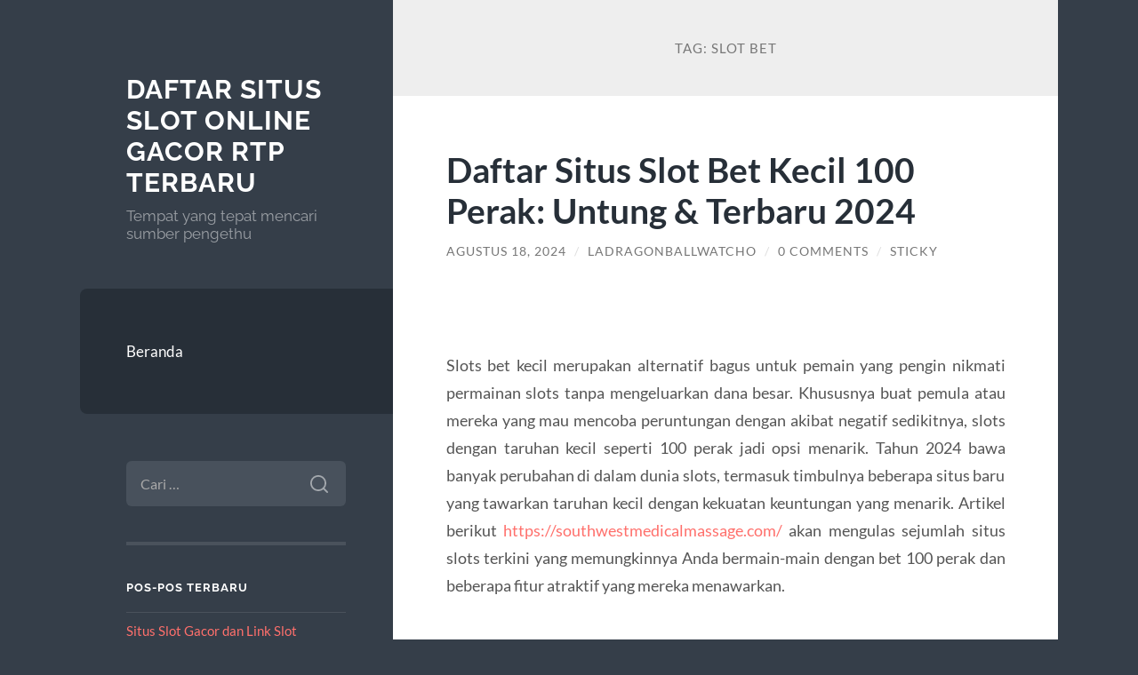

--- FILE ---
content_type: text/html; charset=UTF-8
request_url: https://dragonballwatchonline.com/tag/slot-bet/
body_size: 14850
content:
<!DOCTYPE html>

<html lang="id">

	<head>

		<meta charset="UTF-8">
		<meta name="viewport" content="width=device-width, initial-scale=1.0" >

		<link rel="profile" href="https://gmpg.org/xfn/11">

		<meta name='robots' content='index, follow, max-image-preview:large, max-snippet:-1, max-video-preview:-1' />

	<!-- This site is optimized with the Yoast SEO plugin v26.7 - https://yoast.com/wordpress/plugins/seo/ -->
	<title>slot bet Arsip - Daftar Situs Slot Online Gacor RTP Terbaru</title>
	<link rel="canonical" href="https://dragonballwatchonline.com/tag/slot-bet/" />
	<meta property="og:locale" content="id_ID" />
	<meta property="og:type" content="article" />
	<meta property="og:title" content="slot bet Arsip - Daftar Situs Slot Online Gacor RTP Terbaru" />
	<meta property="og:url" content="https://dragonballwatchonline.com/tag/slot-bet/" />
	<meta property="og:site_name" content="Daftar Situs Slot Online Gacor RTP Terbaru" />
	<meta name="twitter:card" content="summary_large_image" />
	<script type="application/ld+json" class="yoast-schema-graph">{"@context":"https://schema.org","@graph":[{"@type":"CollectionPage","@id":"https://dragonballwatchonline.com/tag/slot-bet/","url":"https://dragonballwatchonline.com/tag/slot-bet/","name":"slot bet Arsip - Daftar Situs Slot Online Gacor RTP Terbaru","isPartOf":{"@id":"https://dragonballwatchonline.com/#website"},"breadcrumb":{"@id":"https://dragonballwatchonline.com/tag/slot-bet/#breadcrumb"},"inLanguage":"id"},{"@type":"BreadcrumbList","@id":"https://dragonballwatchonline.com/tag/slot-bet/#breadcrumb","itemListElement":[{"@type":"ListItem","position":1,"name":"Beranda","item":"https://dragonballwatchonline.com/"},{"@type":"ListItem","position":2,"name":"slot bet"}]},{"@type":"WebSite","@id":"https://dragonballwatchonline.com/#website","url":"https://dragonballwatchonline.com/","name":"Daftar Situs Slot Online Gacor RTP Terbaru","description":"Tempat yang tepat mencari sumber pengethu","potentialAction":[{"@type":"SearchAction","target":{"@type":"EntryPoint","urlTemplate":"https://dragonballwatchonline.com/?s={search_term_string}"},"query-input":{"@type":"PropertyValueSpecification","valueRequired":true,"valueName":"search_term_string"}}],"inLanguage":"id"}]}</script>
	<!-- / Yoast SEO plugin. -->


<link rel="alternate" type="application/rss+xml" title="Daftar Situs Slot Online Gacor RTP Terbaru &raquo; Feed" href="https://dragonballwatchonline.com/feed/" />
<link rel="alternate" type="application/rss+xml" title="Daftar Situs Slot Online Gacor RTP Terbaru &raquo; Umpan Komentar" href="https://dragonballwatchonline.com/comments/feed/" />
<link rel="alternate" type="application/rss+xml" title="Daftar Situs Slot Online Gacor RTP Terbaru &raquo; slot bet Umpan Tag" href="https://dragonballwatchonline.com/tag/slot-bet/feed/" />
<style id='wp-img-auto-sizes-contain-inline-css' type='text/css'>
img:is([sizes=auto i],[sizes^="auto," i]){contain-intrinsic-size:3000px 1500px}
/*# sourceURL=wp-img-auto-sizes-contain-inline-css */
</style>
<style id='wp-emoji-styles-inline-css' type='text/css'>

	img.wp-smiley, img.emoji {
		display: inline !important;
		border: none !important;
		box-shadow: none !important;
		height: 1em !important;
		width: 1em !important;
		margin: 0 0.07em !important;
		vertical-align: -0.1em !important;
		background: none !important;
		padding: 0 !important;
	}
/*# sourceURL=wp-emoji-styles-inline-css */
</style>
<style id='wp-block-library-inline-css' type='text/css'>
:root{--wp-block-synced-color:#7a00df;--wp-block-synced-color--rgb:122,0,223;--wp-bound-block-color:var(--wp-block-synced-color);--wp-editor-canvas-background:#ddd;--wp-admin-theme-color:#007cba;--wp-admin-theme-color--rgb:0,124,186;--wp-admin-theme-color-darker-10:#006ba1;--wp-admin-theme-color-darker-10--rgb:0,107,160.5;--wp-admin-theme-color-darker-20:#005a87;--wp-admin-theme-color-darker-20--rgb:0,90,135;--wp-admin-border-width-focus:2px}@media (min-resolution:192dpi){:root{--wp-admin-border-width-focus:1.5px}}.wp-element-button{cursor:pointer}:root .has-very-light-gray-background-color{background-color:#eee}:root .has-very-dark-gray-background-color{background-color:#313131}:root .has-very-light-gray-color{color:#eee}:root .has-very-dark-gray-color{color:#313131}:root .has-vivid-green-cyan-to-vivid-cyan-blue-gradient-background{background:linear-gradient(135deg,#00d084,#0693e3)}:root .has-purple-crush-gradient-background{background:linear-gradient(135deg,#34e2e4,#4721fb 50%,#ab1dfe)}:root .has-hazy-dawn-gradient-background{background:linear-gradient(135deg,#faaca8,#dad0ec)}:root .has-subdued-olive-gradient-background{background:linear-gradient(135deg,#fafae1,#67a671)}:root .has-atomic-cream-gradient-background{background:linear-gradient(135deg,#fdd79a,#004a59)}:root .has-nightshade-gradient-background{background:linear-gradient(135deg,#330968,#31cdcf)}:root .has-midnight-gradient-background{background:linear-gradient(135deg,#020381,#2874fc)}:root{--wp--preset--font-size--normal:16px;--wp--preset--font-size--huge:42px}.has-regular-font-size{font-size:1em}.has-larger-font-size{font-size:2.625em}.has-normal-font-size{font-size:var(--wp--preset--font-size--normal)}.has-huge-font-size{font-size:var(--wp--preset--font-size--huge)}.has-text-align-center{text-align:center}.has-text-align-left{text-align:left}.has-text-align-right{text-align:right}.has-fit-text{white-space:nowrap!important}#end-resizable-editor-section{display:none}.aligncenter{clear:both}.items-justified-left{justify-content:flex-start}.items-justified-center{justify-content:center}.items-justified-right{justify-content:flex-end}.items-justified-space-between{justify-content:space-between}.screen-reader-text{border:0;clip-path:inset(50%);height:1px;margin:-1px;overflow:hidden;padding:0;position:absolute;width:1px;word-wrap:normal!important}.screen-reader-text:focus{background-color:#ddd;clip-path:none;color:#444;display:block;font-size:1em;height:auto;left:5px;line-height:normal;padding:15px 23px 14px;text-decoration:none;top:5px;width:auto;z-index:100000}html :where(.has-border-color){border-style:solid}html :where([style*=border-top-color]){border-top-style:solid}html :where([style*=border-right-color]){border-right-style:solid}html :where([style*=border-bottom-color]){border-bottom-style:solid}html :where([style*=border-left-color]){border-left-style:solid}html :where([style*=border-width]){border-style:solid}html :where([style*=border-top-width]){border-top-style:solid}html :where([style*=border-right-width]){border-right-style:solid}html :where([style*=border-bottom-width]){border-bottom-style:solid}html :where([style*=border-left-width]){border-left-style:solid}html :where(img[class*=wp-image-]){height:auto;max-width:100%}:where(figure){margin:0 0 1em}html :where(.is-position-sticky){--wp-admin--admin-bar--position-offset:var(--wp-admin--admin-bar--height,0px)}@media screen and (max-width:600px){html :where(.is-position-sticky){--wp-admin--admin-bar--position-offset:0px}}

/*# sourceURL=wp-block-library-inline-css */
</style><style id='global-styles-inline-css' type='text/css'>
:root{--wp--preset--aspect-ratio--square: 1;--wp--preset--aspect-ratio--4-3: 4/3;--wp--preset--aspect-ratio--3-4: 3/4;--wp--preset--aspect-ratio--3-2: 3/2;--wp--preset--aspect-ratio--2-3: 2/3;--wp--preset--aspect-ratio--16-9: 16/9;--wp--preset--aspect-ratio--9-16: 9/16;--wp--preset--color--black: #272F38;--wp--preset--color--cyan-bluish-gray: #abb8c3;--wp--preset--color--white: #fff;--wp--preset--color--pale-pink: #f78da7;--wp--preset--color--vivid-red: #cf2e2e;--wp--preset--color--luminous-vivid-orange: #ff6900;--wp--preset--color--luminous-vivid-amber: #fcb900;--wp--preset--color--light-green-cyan: #7bdcb5;--wp--preset--color--vivid-green-cyan: #00d084;--wp--preset--color--pale-cyan-blue: #8ed1fc;--wp--preset--color--vivid-cyan-blue: #0693e3;--wp--preset--color--vivid-purple: #9b51e0;--wp--preset--color--accent: #FF706C;--wp--preset--color--dark-gray: #444;--wp--preset--color--medium-gray: #666;--wp--preset--color--light-gray: #888;--wp--preset--gradient--vivid-cyan-blue-to-vivid-purple: linear-gradient(135deg,rgb(6,147,227) 0%,rgb(155,81,224) 100%);--wp--preset--gradient--light-green-cyan-to-vivid-green-cyan: linear-gradient(135deg,rgb(122,220,180) 0%,rgb(0,208,130) 100%);--wp--preset--gradient--luminous-vivid-amber-to-luminous-vivid-orange: linear-gradient(135deg,rgb(252,185,0) 0%,rgb(255,105,0) 100%);--wp--preset--gradient--luminous-vivid-orange-to-vivid-red: linear-gradient(135deg,rgb(255,105,0) 0%,rgb(207,46,46) 100%);--wp--preset--gradient--very-light-gray-to-cyan-bluish-gray: linear-gradient(135deg,rgb(238,238,238) 0%,rgb(169,184,195) 100%);--wp--preset--gradient--cool-to-warm-spectrum: linear-gradient(135deg,rgb(74,234,220) 0%,rgb(151,120,209) 20%,rgb(207,42,186) 40%,rgb(238,44,130) 60%,rgb(251,105,98) 80%,rgb(254,248,76) 100%);--wp--preset--gradient--blush-light-purple: linear-gradient(135deg,rgb(255,206,236) 0%,rgb(152,150,240) 100%);--wp--preset--gradient--blush-bordeaux: linear-gradient(135deg,rgb(254,205,165) 0%,rgb(254,45,45) 50%,rgb(107,0,62) 100%);--wp--preset--gradient--luminous-dusk: linear-gradient(135deg,rgb(255,203,112) 0%,rgb(199,81,192) 50%,rgb(65,88,208) 100%);--wp--preset--gradient--pale-ocean: linear-gradient(135deg,rgb(255,245,203) 0%,rgb(182,227,212) 50%,rgb(51,167,181) 100%);--wp--preset--gradient--electric-grass: linear-gradient(135deg,rgb(202,248,128) 0%,rgb(113,206,126) 100%);--wp--preset--gradient--midnight: linear-gradient(135deg,rgb(2,3,129) 0%,rgb(40,116,252) 100%);--wp--preset--font-size--small: 16px;--wp--preset--font-size--medium: 20px;--wp--preset--font-size--large: 24px;--wp--preset--font-size--x-large: 42px;--wp--preset--font-size--regular: 18px;--wp--preset--font-size--larger: 32px;--wp--preset--spacing--20: 0.44rem;--wp--preset--spacing--30: 0.67rem;--wp--preset--spacing--40: 1rem;--wp--preset--spacing--50: 1.5rem;--wp--preset--spacing--60: 2.25rem;--wp--preset--spacing--70: 3.38rem;--wp--preset--spacing--80: 5.06rem;--wp--preset--shadow--natural: 6px 6px 9px rgba(0, 0, 0, 0.2);--wp--preset--shadow--deep: 12px 12px 50px rgba(0, 0, 0, 0.4);--wp--preset--shadow--sharp: 6px 6px 0px rgba(0, 0, 0, 0.2);--wp--preset--shadow--outlined: 6px 6px 0px -3px rgb(255, 255, 255), 6px 6px rgb(0, 0, 0);--wp--preset--shadow--crisp: 6px 6px 0px rgb(0, 0, 0);}:where(.is-layout-flex){gap: 0.5em;}:where(.is-layout-grid){gap: 0.5em;}body .is-layout-flex{display: flex;}.is-layout-flex{flex-wrap: wrap;align-items: center;}.is-layout-flex > :is(*, div){margin: 0;}body .is-layout-grid{display: grid;}.is-layout-grid > :is(*, div){margin: 0;}:where(.wp-block-columns.is-layout-flex){gap: 2em;}:where(.wp-block-columns.is-layout-grid){gap: 2em;}:where(.wp-block-post-template.is-layout-flex){gap: 1.25em;}:where(.wp-block-post-template.is-layout-grid){gap: 1.25em;}.has-black-color{color: var(--wp--preset--color--black) !important;}.has-cyan-bluish-gray-color{color: var(--wp--preset--color--cyan-bluish-gray) !important;}.has-white-color{color: var(--wp--preset--color--white) !important;}.has-pale-pink-color{color: var(--wp--preset--color--pale-pink) !important;}.has-vivid-red-color{color: var(--wp--preset--color--vivid-red) !important;}.has-luminous-vivid-orange-color{color: var(--wp--preset--color--luminous-vivid-orange) !important;}.has-luminous-vivid-amber-color{color: var(--wp--preset--color--luminous-vivid-amber) !important;}.has-light-green-cyan-color{color: var(--wp--preset--color--light-green-cyan) !important;}.has-vivid-green-cyan-color{color: var(--wp--preset--color--vivid-green-cyan) !important;}.has-pale-cyan-blue-color{color: var(--wp--preset--color--pale-cyan-blue) !important;}.has-vivid-cyan-blue-color{color: var(--wp--preset--color--vivid-cyan-blue) !important;}.has-vivid-purple-color{color: var(--wp--preset--color--vivid-purple) !important;}.has-black-background-color{background-color: var(--wp--preset--color--black) !important;}.has-cyan-bluish-gray-background-color{background-color: var(--wp--preset--color--cyan-bluish-gray) !important;}.has-white-background-color{background-color: var(--wp--preset--color--white) !important;}.has-pale-pink-background-color{background-color: var(--wp--preset--color--pale-pink) !important;}.has-vivid-red-background-color{background-color: var(--wp--preset--color--vivid-red) !important;}.has-luminous-vivid-orange-background-color{background-color: var(--wp--preset--color--luminous-vivid-orange) !important;}.has-luminous-vivid-amber-background-color{background-color: var(--wp--preset--color--luminous-vivid-amber) !important;}.has-light-green-cyan-background-color{background-color: var(--wp--preset--color--light-green-cyan) !important;}.has-vivid-green-cyan-background-color{background-color: var(--wp--preset--color--vivid-green-cyan) !important;}.has-pale-cyan-blue-background-color{background-color: var(--wp--preset--color--pale-cyan-blue) !important;}.has-vivid-cyan-blue-background-color{background-color: var(--wp--preset--color--vivid-cyan-blue) !important;}.has-vivid-purple-background-color{background-color: var(--wp--preset--color--vivid-purple) !important;}.has-black-border-color{border-color: var(--wp--preset--color--black) !important;}.has-cyan-bluish-gray-border-color{border-color: var(--wp--preset--color--cyan-bluish-gray) !important;}.has-white-border-color{border-color: var(--wp--preset--color--white) !important;}.has-pale-pink-border-color{border-color: var(--wp--preset--color--pale-pink) !important;}.has-vivid-red-border-color{border-color: var(--wp--preset--color--vivid-red) !important;}.has-luminous-vivid-orange-border-color{border-color: var(--wp--preset--color--luminous-vivid-orange) !important;}.has-luminous-vivid-amber-border-color{border-color: var(--wp--preset--color--luminous-vivid-amber) !important;}.has-light-green-cyan-border-color{border-color: var(--wp--preset--color--light-green-cyan) !important;}.has-vivid-green-cyan-border-color{border-color: var(--wp--preset--color--vivid-green-cyan) !important;}.has-pale-cyan-blue-border-color{border-color: var(--wp--preset--color--pale-cyan-blue) !important;}.has-vivid-cyan-blue-border-color{border-color: var(--wp--preset--color--vivid-cyan-blue) !important;}.has-vivid-purple-border-color{border-color: var(--wp--preset--color--vivid-purple) !important;}.has-vivid-cyan-blue-to-vivid-purple-gradient-background{background: var(--wp--preset--gradient--vivid-cyan-blue-to-vivid-purple) !important;}.has-light-green-cyan-to-vivid-green-cyan-gradient-background{background: var(--wp--preset--gradient--light-green-cyan-to-vivid-green-cyan) !important;}.has-luminous-vivid-amber-to-luminous-vivid-orange-gradient-background{background: var(--wp--preset--gradient--luminous-vivid-amber-to-luminous-vivid-orange) !important;}.has-luminous-vivid-orange-to-vivid-red-gradient-background{background: var(--wp--preset--gradient--luminous-vivid-orange-to-vivid-red) !important;}.has-very-light-gray-to-cyan-bluish-gray-gradient-background{background: var(--wp--preset--gradient--very-light-gray-to-cyan-bluish-gray) !important;}.has-cool-to-warm-spectrum-gradient-background{background: var(--wp--preset--gradient--cool-to-warm-spectrum) !important;}.has-blush-light-purple-gradient-background{background: var(--wp--preset--gradient--blush-light-purple) !important;}.has-blush-bordeaux-gradient-background{background: var(--wp--preset--gradient--blush-bordeaux) !important;}.has-luminous-dusk-gradient-background{background: var(--wp--preset--gradient--luminous-dusk) !important;}.has-pale-ocean-gradient-background{background: var(--wp--preset--gradient--pale-ocean) !important;}.has-electric-grass-gradient-background{background: var(--wp--preset--gradient--electric-grass) !important;}.has-midnight-gradient-background{background: var(--wp--preset--gradient--midnight) !important;}.has-small-font-size{font-size: var(--wp--preset--font-size--small) !important;}.has-medium-font-size{font-size: var(--wp--preset--font-size--medium) !important;}.has-large-font-size{font-size: var(--wp--preset--font-size--large) !important;}.has-x-large-font-size{font-size: var(--wp--preset--font-size--x-large) !important;}
/*# sourceURL=global-styles-inline-css */
</style>

<style id='classic-theme-styles-inline-css' type='text/css'>
/*! This file is auto-generated */
.wp-block-button__link{color:#fff;background-color:#32373c;border-radius:9999px;box-shadow:none;text-decoration:none;padding:calc(.667em + 2px) calc(1.333em + 2px);font-size:1.125em}.wp-block-file__button{background:#32373c;color:#fff;text-decoration:none}
/*# sourceURL=/wp-includes/css/classic-themes.min.css */
</style>
<link rel='stylesheet' id='wilson_fonts-css' href='https://dragonballwatchonline.com/wp-content/themes/wilson/assets/css/fonts.css?ver=6.9' type='text/css' media='all' />
<link rel='stylesheet' id='wilson_style-css' href='https://dragonballwatchonline.com/wp-content/themes/wilson/style.css?ver=2.1.3' type='text/css' media='all' />
<script type="text/javascript" src="https://dragonballwatchonline.com/wp-includes/js/jquery/jquery.min.js?ver=3.7.1" id="jquery-core-js"></script>
<script type="text/javascript" src="https://dragonballwatchonline.com/wp-includes/js/jquery/jquery-migrate.min.js?ver=3.4.1" id="jquery-migrate-js"></script>
<script type="text/javascript" src="https://dragonballwatchonline.com/wp-content/themes/wilson/assets/js/global.js?ver=2.1.3" id="wilson_global-js"></script>
<link rel="https://api.w.org/" href="https://dragonballwatchonline.com/wp-json/" /><link rel="alternate" title="JSON" type="application/json" href="https://dragonballwatchonline.com/wp-json/wp/v2/tags/406" /><link rel="EditURI" type="application/rsd+xml" title="RSD" href="https://dragonballwatchonline.com/xmlrpc.php?rsd" />
<meta name="generator" content="WordPress 6.9" />
<style type="text/css">.recentcomments a{display:inline !important;padding:0 !important;margin:0 !important;}</style><!-- There is no amphtml version available for this URL. --><link rel="icon" href="https://dragonballwatchonline.com/wp-content/uploads/2020/09/icon-150x150.jpg" sizes="32x32" />
<link rel="icon" href="https://dragonballwatchonline.com/wp-content/uploads/2020/09/icon.jpg" sizes="192x192" />
<link rel="apple-touch-icon" href="https://dragonballwatchonline.com/wp-content/uploads/2020/09/icon.jpg" />
<meta name="msapplication-TileImage" content="https://dragonballwatchonline.com/wp-content/uploads/2020/09/icon.jpg" />

	</head>
	
	<body class="archive tag tag-slot-bet tag-406 wp-theme-wilson">

		
		<a class="skip-link button" href="#site-content">Skip to the content</a>
	
		<div class="wrapper">
	
			<header class="sidebar" id="site-header">
							
				<div class="blog-header">

									
						<div class="blog-info">
						
															<div class="blog-title">
									<a href="https://dragonballwatchonline.com" rel="home">Daftar Situs Slot Online Gacor RTP Terbaru</a>
								</div>
														
															<p class="blog-description">Tempat yang tepat mencari sumber pengethu</p>
													
						</div><!-- .blog-info -->
						
					
				</div><!-- .blog-header -->
				
				<div class="nav-toggle toggle">
				
					<p>
						<span class="show">Show menu</span>
						<span class="hide">Hide menu</span>
					</p>
				
					<div class="bars">
							
						<div class="bar"></div>
						<div class="bar"></div>
						<div class="bar"></div>
						
						<div class="clear"></div>
						
					</div><!-- .bars -->
				
				</div><!-- .nav-toggle -->
				
				<div class="blog-menu">
			
					<ul class="navigation">
					
						<li id="menu-item-25" class="menu-item menu-item-type-custom menu-item-object-custom menu-item-home menu-item-25"><a href="https://dragonballwatchonline.com">Beranda</a></li>
												
					</ul><!-- .navigation -->
				</div><!-- .blog-menu -->
				
				<div class="mobile-menu">
						 
					<ul class="navigation">
					
						<li class="menu-item menu-item-type-custom menu-item-object-custom menu-item-home menu-item-25"><a href="https://dragonballwatchonline.com">Beranda</a></li>
						
					</ul>
					 
				</div><!-- .mobile-menu -->
				
				
					<div class="widgets" role="complementary">
					
						<div id="search-3" class="widget widget_search"><div class="widget-content"><form role="search" method="get" class="search-form" action="https://dragonballwatchonline.com/">
				<label>
					<span class="screen-reader-text">Cari untuk:</span>
					<input type="search" class="search-field" placeholder="Cari &hellip;" value="" name="s" />
				</label>
				<input type="submit" class="search-submit" value="Cari" />
			</form></div></div>
		<div id="recent-posts-3" class="widget widget_recent_entries"><div class="widget-content">
		<h3 class="widget-title">Pos-pos Terbaru</h3>
		<ul>
											<li>
					<a href="https://dragonballwatchonline.com/situs-slot-gacor-dan-link-slot-terpercaya-jadi-andalan-pemain-mencari-kemenangan/">Situs Slot Gacor dan Link Slot Terpercaya Jadi Andalan Pemain Mencari Kemenangan</a>
									</li>
											<li>
					<a href="https://dragonballwatchonline.com/cara-mudah-daftar-akun-airbet88-dan-mulai-menang-setiap-hari/">Cara Mudah Daftar Akun Airbet88 dan Mulai Menang Setiap Hari</a>
									</li>
											<li>
					<a href="https://dragonballwatchonline.com/situs-slot-bonus-terpercaya-ciri-ciri-keunggulan-dan-cara-memilih-yang-aman/">Situs Slot Bonus Terpercaya: Ciri-Ciri, Keunggulan, dan Cara Memilih yang Aman</a>
									</li>
											<li>
					<a href="https://dragonballwatchonline.com/metode-trigger-pulse-detak-pola-mesin-yang-menandakan-momentum-akan-meledak/">Metode Trigger Pulse: Detak Pola Mesin yang Menandakan Momentum Akan Meledak</a>
									</li>
											<li>
					<a href="https://dragonballwatchonline.com/mapan99-situs-slot-dengan-event-cashback-besar-tanpa-syarat-ribet/">MAPAN99: Situs Slot Dengan Event Cashback Besar Tanpa Syarat Ribet</a>
									</li>
					</ul>

		</div></div><div id="categories-3" class="widget widget_categories"><div class="widget-content"><h3 class="widget-title">Kategori</h3>
			<ul>
					<li class="cat-item cat-item-33"><a href="https://dragonballwatchonline.com/category/adaptasi/">Adaptasi</a>
</li>
	<li class="cat-item cat-item-22"><a href="https://dragonballwatchonline.com/category/anime/">Anime</a>
</li>
	<li class="cat-item cat-item-606"><a href="https://dragonballwatchonline.com/category/bonus-new-member/">Bonus New Member</a>
</li>
	<li class="cat-item cat-item-639"><a href="https://dragonballwatchonline.com/category/gates-of-olympus/">Gates Of Olympus</a>
</li>
	<li class="cat-item cat-item-10"><a href="https://dragonballwatchonline.com/category/informasi-terbaru/">Informasi Terbaru</a>
</li>
	<li class="cat-item cat-item-65"><a href="https://dragonballwatchonline.com/category/manga/">manga</a>
</li>
	<li class="cat-item cat-item-20"><a href="https://dragonballwatchonline.com/category/naruto/">Naruto</a>
</li>
	<li class="cat-item cat-item-316"><a href="https://dragonballwatchonline.com/category/sbobet/">sbobet</a>
</li>
	<li class="cat-item cat-item-319"><a href="https://dragonballwatchonline.com/category/slot/">slot</a>
</li>
	<li class="cat-item cat-item-672"><a href="https://dragonballwatchonline.com/category/slot-bet-100/">slot bet 100</a>
</li>
	<li class="cat-item cat-item-681"><a href="https://dragonballwatchonline.com/category/slot-gacor/">slot gacor</a>
</li>
	<li class="cat-item cat-item-769"><a href="https://dragonballwatchonline.com/category/slot-gacor-premium/">slot gacor premium</a>
</li>
	<li class="cat-item cat-item-297"><a href="https://dragonballwatchonline.com/category/slot-nexus/">slot nexus</a>
</li>
	<li class="cat-item cat-item-274"><a href="https://dragonballwatchonline.com/category/slot-online/">slot online</a>
</li>
	<li class="cat-item cat-item-701"><a href="https://dragonballwatchonline.com/category/slot777/">slot777</a>
</li>
	<li class="cat-item cat-item-279"><a href="https://dragonballwatchonline.com/category/slot88/">slot88</a>
</li>
	<li class="cat-item cat-item-675"><a href="https://dragonballwatchonline.com/category/starlight-princess/">starlight princess</a>
</li>
	<li class="cat-item cat-item-1"><a href="https://dragonballwatchonline.com/category/uncategorized/">Uncategorized</a>
</li>
			</ul>

			</div></div><div id="archives-3" class="widget widget_archive"><div class="widget-content"><h3 class="widget-title">Arsip</h3>
			<ul>
					<li><a href='https://dragonballwatchonline.com/2025/12/'>Desember 2025</a></li>
	<li><a href='https://dragonballwatchonline.com/2025/11/'>November 2025</a></li>
	<li><a href='https://dragonballwatchonline.com/2025/10/'>Oktober 2025</a></li>
	<li><a href='https://dragonballwatchonline.com/2025/08/'>Agustus 2025</a></li>
	<li><a href='https://dragonballwatchonline.com/2025/04/'>April 2025</a></li>
	<li><a href='https://dragonballwatchonline.com/2025/03/'>Maret 2025</a></li>
	<li><a href='https://dragonballwatchonline.com/2025/02/'>Februari 2025</a></li>
	<li><a href='https://dragonballwatchonline.com/2025/01/'>Januari 2025</a></li>
	<li><a href='https://dragonballwatchonline.com/2024/10/'>Oktober 2024</a></li>
	<li><a href='https://dragonballwatchonline.com/2024/09/'>September 2024</a></li>
	<li><a href='https://dragonballwatchonline.com/2024/08/'>Agustus 2024</a></li>
	<li><a href='https://dragonballwatchonline.com/2024/07/'>Juli 2024</a></li>
	<li><a href='https://dragonballwatchonline.com/2024/06/'>Juni 2024</a></li>
	<li><a href='https://dragonballwatchonline.com/2024/05/'>Mei 2024</a></li>
	<li><a href='https://dragonballwatchonline.com/2024/04/'>April 2024</a></li>
	<li><a href='https://dragonballwatchonline.com/2024/03/'>Maret 2024</a></li>
	<li><a href='https://dragonballwatchonline.com/2024/02/'>Februari 2024</a></li>
	<li><a href='https://dragonballwatchonline.com/2024/01/'>Januari 2024</a></li>
	<li><a href='https://dragonballwatchonline.com/2023/12/'>Desember 2023</a></li>
	<li><a href='https://dragonballwatchonline.com/2023/11/'>November 2023</a></li>
	<li><a href='https://dragonballwatchonline.com/2023/10/'>Oktober 2023</a></li>
	<li><a href='https://dragonballwatchonline.com/2023/09/'>September 2023</a></li>
	<li><a href='https://dragonballwatchonline.com/2023/08/'>Agustus 2023</a></li>
	<li><a href='https://dragonballwatchonline.com/2023/07/'>Juli 2023</a></li>
	<li><a href='https://dragonballwatchonline.com/2023/06/'>Juni 2023</a></li>
	<li><a href='https://dragonballwatchonline.com/2023/05/'>Mei 2023</a></li>
	<li><a href='https://dragonballwatchonline.com/2023/04/'>April 2023</a></li>
	<li><a href='https://dragonballwatchonline.com/2023/03/'>Maret 2023</a></li>
	<li><a href='https://dragonballwatchonline.com/2023/02/'>Februari 2023</a></li>
	<li><a href='https://dragonballwatchonline.com/2023/01/'>Januari 2023</a></li>
	<li><a href='https://dragonballwatchonline.com/2022/12/'>Desember 2022</a></li>
	<li><a href='https://dragonballwatchonline.com/2022/11/'>November 2022</a></li>
	<li><a href='https://dragonballwatchonline.com/2022/04/'>April 2022</a></li>
	<li><a href='https://dragonballwatchonline.com/2022/03/'>Maret 2022</a></li>
	<li><a href='https://dragonballwatchonline.com/2022/02/'>Februari 2022</a></li>
	<li><a href='https://dragonballwatchonline.com/2021/11/'>November 2021</a></li>
	<li><a href='https://dragonballwatchonline.com/2021/07/'>Juli 2021</a></li>
	<li><a href='https://dragonballwatchonline.com/2021/04/'>April 2021</a></li>
	<li><a href='https://dragonballwatchonline.com/2020/12/'>Desember 2020</a></li>
	<li><a href='https://dragonballwatchonline.com/2020/08/'>Agustus 2020</a></li>
	<li><a href='https://dragonballwatchonline.com/2020/06/'>Juni 2020</a></li>
			</ul>

			</div></div><div id="tag_cloud-2" class="widget widget_tag_cloud"><div class="widget-content"><h3 class="widget-title">Tag</h3><div class="tagcloud"><a href="https://dragonballwatchonline.com/tag/bonus-new-member/" class="tag-cloud-link tag-link-76 tag-link-position-1" style="font-size: 13.734939759036pt;" aria-label="bonus new member (21 item)">bonus new member</a>
<a href="https://dragonballwatchonline.com/tag/bonus-new-member-100/" class="tag-cloud-link tag-link-116 tag-link-position-2" style="font-size: 9.855421686747pt;" aria-label="bonus new member 100 (12 item)">bonus new member 100</a>
<a href="https://dragonballwatchonline.com/tag/daftar-gadunslot/" class="tag-cloud-link tag-link-306 tag-link-position-3" style="font-size: 9.3493975903614pt;" aria-label="Daftar GADUNSLOT (11 item)">Daftar GADUNSLOT</a>
<a href="https://dragonballwatchonline.com/tag/gadun-slot/" class="tag-cloud-link tag-link-305 tag-link-position-4" style="font-size: 9.855421686747pt;" aria-label="GADUN SLOT (12 item)">GADUN SLOT</a>
<a href="https://dragonballwatchonline.com/tag/gadunslot/" class="tag-cloud-link tag-link-304 tag-link-position-5" style="font-size: 9.3493975903614pt;" aria-label="GADUNSLOT (11 item)">GADUNSLOT</a>
<a href="https://dragonballwatchonline.com/tag/gates-of-olympus/" class="tag-cloud-link tag-link-284 tag-link-position-6" style="font-size: 8pt;" aria-label="gates of olympus (9 item)">gates of olympus</a>
<a href="https://dragonballwatchonline.com/tag/joker123/" class="tag-cloud-link tag-link-197 tag-link-position-7" style="font-size: 8.6746987951807pt;" aria-label="joker123 (10 item)">joker123</a>
<a href="https://dragonballwatchonline.com/tag/judi-bola/" class="tag-cloud-link tag-link-222 tag-link-position-8" style="font-size: 11.036144578313pt;" aria-label="judi bola (14 item)">judi bola</a>
<a href="https://dragonballwatchonline.com/tag/judi-online/" class="tag-cloud-link tag-link-149 tag-link-position-9" style="font-size: 11.036144578313pt;" aria-label="judi online (14 item)">judi online</a>
<a href="https://dragonballwatchonline.com/tag/link-slot-gacor/" class="tag-cloud-link tag-link-85 tag-link-position-10" style="font-size: 8.6746987951807pt;" aria-label="Link slot gacor (10 item)">Link slot gacor</a>
<a href="https://dragonballwatchonline.com/tag/mahjong-slot/" class="tag-cloud-link tag-link-257 tag-link-position-11" style="font-size: 10.530120481928pt;" aria-label="mahjong slot (13 item)">mahjong slot</a>
<a href="https://dragonballwatchonline.com/tag/mahjong-ways/" class="tag-cloud-link tag-link-346 tag-link-position-12" style="font-size: 9.855421686747pt;" aria-label="mahjong ways (12 item)">mahjong ways</a>
<a href="https://dragonballwatchonline.com/tag/mahjong-ways-2/" class="tag-cloud-link tag-link-354 tag-link-position-13" style="font-size: 9.855421686747pt;" aria-label="mahjong ways 2 (12 item)">mahjong ways 2</a>
<a href="https://dragonballwatchonline.com/tag/olympus-1000/" class="tag-cloud-link tag-link-509 tag-link-position-14" style="font-size: 9.855421686747pt;" aria-label="olympus 1000 (12 item)">olympus 1000</a>
<a href="https://dragonballwatchonline.com/tag/olympus1000/" class="tag-cloud-link tag-link-505 tag-link-position-15" style="font-size: 8pt;" aria-label="olympus1000 (9 item)">olympus1000</a>
<a href="https://dragonballwatchonline.com/tag/pragmatic-play/" class="tag-cloud-link tag-link-162 tag-link-position-16" style="font-size: 8pt;" aria-label="pragmatic play (9 item)">pragmatic play</a>
<a href="https://dragonballwatchonline.com/tag/sbobet/" class="tag-cloud-link tag-link-150 tag-link-position-17" style="font-size: 15.759036144578pt;" aria-label="sbobet (28 item)">sbobet</a>
<a href="https://dragonballwatchonline.com/tag/sbobet88/" class="tag-cloud-link tag-link-146 tag-link-position-18" style="font-size: 12.722891566265pt;" aria-label="sbobet88 (18 item)">sbobet88</a>
<a href="https://dragonballwatchonline.com/tag/server-thailand/" class="tag-cloud-link tag-link-225 tag-link-position-19" style="font-size: 8pt;" aria-label="server thailand (9 item)">server thailand</a>
<a href="https://dragonballwatchonline.com/tag/situs-judi-bola/" class="tag-cloud-link tag-link-221 tag-link-position-20" style="font-size: 10.530120481928pt;" aria-label="situs judi bola (13 item)">situs judi bola</a>
<a href="https://dragonballwatchonline.com/tag/situs-slot/" class="tag-cloud-link tag-link-203 tag-link-position-21" style="font-size: 11.373493975904pt;" aria-label="Situs Slot (15 item)">Situs Slot</a>
<a href="https://dragonballwatchonline.com/tag/situs-slot-gacor/" class="tag-cloud-link tag-link-81 tag-link-position-22" style="font-size: 13.734939759036pt;" aria-label="Situs Slot Gacor (21 item)">Situs Slot Gacor</a>
<a href="https://dragonballwatchonline.com/tag/slot/" class="tag-cloud-link tag-link-72 tag-link-position-23" style="font-size: 21.493975903614pt;" aria-label="slot (62 item)">slot</a>
<a href="https://dragonballwatchonline.com/tag/slot777/" class="tag-cloud-link tag-link-210 tag-link-position-24" style="font-size: 11.879518072289pt;" aria-label="slot777 (16 item)">slot777</a>
<a href="https://dragonballwatchonline.com/tag/slot-bet-100/" class="tag-cloud-link tag-link-253 tag-link-position-25" style="font-size: 11.373493975904pt;" aria-label="Slot Bet 100 (15 item)">Slot Bet 100</a>
<a href="https://dragonballwatchonline.com/tag/slot-bet-kecil/" class="tag-cloud-link tag-link-301 tag-link-position-26" style="font-size: 11.036144578313pt;" aria-label="slot bet kecil (14 item)">slot bet kecil</a>
<a href="https://dragonballwatchonline.com/tag/slot-bonus/" class="tag-cloud-link tag-link-75 tag-link-position-27" style="font-size: 11.373493975904pt;" aria-label="slot bonus (15 item)">slot bonus</a>
<a href="https://dragonballwatchonline.com/tag/slot-bonus-new-member/" class="tag-cloud-link tag-link-70 tag-link-position-28" style="font-size: 9.855421686747pt;" aria-label="slot bonus new member (12 item)">slot bonus new member</a>
<a href="https://dragonballwatchonline.com/tag/slot-deposit-10-ribu/" class="tag-cloud-link tag-link-309 tag-link-position-29" style="font-size: 8pt;" aria-label="slot deposit 10 ribu (9 item)">slot deposit 10 ribu</a>
<a href="https://dragonballwatchonline.com/tag/slot-gacor/" class="tag-cloud-link tag-link-73 tag-link-position-30" style="font-size: 22pt;" aria-label="slot gacor (67 item)">slot gacor</a>
<a href="https://dragonballwatchonline.com/tag/slot-gacor-gampang-menang/" class="tag-cloud-link tag-link-82 tag-link-position-31" style="font-size: 13.397590361446pt;" aria-label="Slot Gacor Gampang Menang (20 item)">Slot Gacor Gampang Menang</a>
<a href="https://dragonballwatchonline.com/tag/slot-gacor-hari-ini/" class="tag-cloud-link tag-link-88 tag-link-position-32" style="font-size: 13.734939759036pt;" aria-label="Slot Gacor Hari ini (21 item)">Slot Gacor Hari ini</a>
<a href="https://dragonballwatchonline.com/tag/slot-gacor-maxwin/" class="tag-cloud-link tag-link-78 tag-link-position-33" style="font-size: 9.855421686747pt;" aria-label="slot gacor maxwin (12 item)">slot gacor maxwin</a>
<a href="https://dragonballwatchonline.com/tag/slot-mahjong/" class="tag-cloud-link tag-link-347 tag-link-position-34" style="font-size: 9.855421686747pt;" aria-label="slot mahjong (12 item)">slot mahjong</a>
<a href="https://dragonballwatchonline.com/tag/slot-mahjong-ways/" class="tag-cloud-link tag-link-258 tag-link-position-35" style="font-size: 8pt;" aria-label="slot mahjong ways (9 item)">slot mahjong ways</a>
<a href="https://dragonballwatchonline.com/tag/slot-olympus/" class="tag-cloud-link tag-link-477 tag-link-position-36" style="font-size: 8.6746987951807pt;" aria-label="slot olympus (10 item)">slot olympus</a>
<a href="https://dragonballwatchonline.com/tag/slot-online/" class="tag-cloud-link tag-link-80 tag-link-position-37" style="font-size: 20.313253012048pt;" aria-label="slot online (53 item)">slot online</a>
<a href="https://dragonballwatchonline.com/tag/slot-resmi/" class="tag-cloud-link tag-link-202 tag-link-position-38" style="font-size: 8pt;" aria-label="Slot Resmi (9 item)">Slot Resmi</a>
<a href="https://dragonballwatchonline.com/tag/slot-server-thailand/" class="tag-cloud-link tag-link-224 tag-link-position-39" style="font-size: 10.530120481928pt;" aria-label="slot server thailand (13 item)">slot server thailand</a>
<a href="https://dragonballwatchonline.com/tag/slot-spaceman/" class="tag-cloud-link tag-link-421 tag-link-position-40" style="font-size: 13.397590361446pt;" aria-label="Slot Spaceman (20 item)">Slot Spaceman</a>
<a href="https://dragonballwatchonline.com/tag/slot-terbaru/" class="tag-cloud-link tag-link-79 tag-link-position-41" style="font-size: 9.3493975903614pt;" aria-label="slot terbaru (11 item)">slot terbaru</a>
<a href="https://dragonballwatchonline.com/tag/slot-thailand/" class="tag-cloud-link tag-link-223 tag-link-position-42" style="font-size: 12.385542168675pt;" aria-label="slot thailand (17 item)">slot thailand</a>
<a href="https://dragonballwatchonline.com/tag/spaceman/" class="tag-cloud-link tag-link-418 tag-link-position-43" style="font-size: 14.409638554217pt;" aria-label="Spaceman (23 item)">Spaceman</a>
<a href="https://dragonballwatchonline.com/tag/spaceman-pragmatic/" class="tag-cloud-link tag-link-463 tag-link-position-44" style="font-size: 8.6746987951807pt;" aria-label="spaceman pragmatic (10 item)">spaceman pragmatic</a>
<a href="https://dragonballwatchonline.com/tag/spaceman-slot/" class="tag-cloud-link tag-link-419 tag-link-position-45" style="font-size: 15.253012048193pt;" aria-label="Spaceman Slot (26 item)">Spaceman Slot</a></div>
</div></div><div id="custom_html-2" class="widget_text widget widget_custom_html"><div class="widget_text widget-content"><h3 class="widget-title">Partner Site</h3><div class="textwidget custom-html-widget"><a href="https://sbobet.digital/">Sbobet Indonesia</a><br/></div></div></div><div id="search-2" class="widget widget_search"><div class="widget-content"><form role="search" method="get" class="search-form" action="https://dragonballwatchonline.com/">
				<label>
					<span class="screen-reader-text">Cari untuk:</span>
					<input type="search" class="search-field" placeholder="Cari &hellip;" value="" name="s" />
				</label>
				<input type="submit" class="search-submit" value="Cari" />
			</form></div></div>
		<div id="recent-posts-2" class="widget widget_recent_entries"><div class="widget-content">
		<h3 class="widget-title">Pos-pos Terbaru</h3>
		<ul>
											<li>
					<a href="https://dragonballwatchonline.com/situs-slot-gacor-dan-link-slot-terpercaya-jadi-andalan-pemain-mencari-kemenangan/">Situs Slot Gacor dan Link Slot Terpercaya Jadi Andalan Pemain Mencari Kemenangan</a>
									</li>
											<li>
					<a href="https://dragonballwatchonline.com/cara-mudah-daftar-akun-airbet88-dan-mulai-menang-setiap-hari/">Cara Mudah Daftar Akun Airbet88 dan Mulai Menang Setiap Hari</a>
									</li>
											<li>
					<a href="https://dragonballwatchonline.com/situs-slot-bonus-terpercaya-ciri-ciri-keunggulan-dan-cara-memilih-yang-aman/">Situs Slot Bonus Terpercaya: Ciri-Ciri, Keunggulan, dan Cara Memilih yang Aman</a>
									</li>
											<li>
					<a href="https://dragonballwatchonline.com/metode-trigger-pulse-detak-pola-mesin-yang-menandakan-momentum-akan-meledak/">Metode Trigger Pulse: Detak Pola Mesin yang Menandakan Momentum Akan Meledak</a>
									</li>
											<li>
					<a href="https://dragonballwatchonline.com/mapan99-situs-slot-dengan-event-cashback-besar-tanpa-syarat-ribet/">MAPAN99: Situs Slot Dengan Event Cashback Besar Tanpa Syarat Ribet</a>
									</li>
					</ul>

		</div></div><div id="recent-comments-2" class="widget widget_recent_comments"><div class="widget-content"><h3 class="widget-title">Komentar Terbaru</h3><ul id="recentcomments"></ul></div></div><div id="archives-2" class="widget widget_archive"><div class="widget-content"><h3 class="widget-title">Arsip</h3>
			<ul>
					<li><a href='https://dragonballwatchonline.com/2025/12/'>Desember 2025</a></li>
	<li><a href='https://dragonballwatchonline.com/2025/11/'>November 2025</a></li>
	<li><a href='https://dragonballwatchonline.com/2025/10/'>Oktober 2025</a></li>
	<li><a href='https://dragonballwatchonline.com/2025/08/'>Agustus 2025</a></li>
	<li><a href='https://dragonballwatchonline.com/2025/04/'>April 2025</a></li>
	<li><a href='https://dragonballwatchonline.com/2025/03/'>Maret 2025</a></li>
	<li><a href='https://dragonballwatchonline.com/2025/02/'>Februari 2025</a></li>
	<li><a href='https://dragonballwatchonline.com/2025/01/'>Januari 2025</a></li>
	<li><a href='https://dragonballwatchonline.com/2024/10/'>Oktober 2024</a></li>
	<li><a href='https://dragonballwatchonline.com/2024/09/'>September 2024</a></li>
	<li><a href='https://dragonballwatchonline.com/2024/08/'>Agustus 2024</a></li>
	<li><a href='https://dragonballwatchonline.com/2024/07/'>Juli 2024</a></li>
	<li><a href='https://dragonballwatchonline.com/2024/06/'>Juni 2024</a></li>
	<li><a href='https://dragonballwatchonline.com/2024/05/'>Mei 2024</a></li>
	<li><a href='https://dragonballwatchonline.com/2024/04/'>April 2024</a></li>
	<li><a href='https://dragonballwatchonline.com/2024/03/'>Maret 2024</a></li>
	<li><a href='https://dragonballwatchonline.com/2024/02/'>Februari 2024</a></li>
	<li><a href='https://dragonballwatchonline.com/2024/01/'>Januari 2024</a></li>
	<li><a href='https://dragonballwatchonline.com/2023/12/'>Desember 2023</a></li>
	<li><a href='https://dragonballwatchonline.com/2023/11/'>November 2023</a></li>
	<li><a href='https://dragonballwatchonline.com/2023/10/'>Oktober 2023</a></li>
	<li><a href='https://dragonballwatchonline.com/2023/09/'>September 2023</a></li>
	<li><a href='https://dragonballwatchonline.com/2023/08/'>Agustus 2023</a></li>
	<li><a href='https://dragonballwatchonline.com/2023/07/'>Juli 2023</a></li>
	<li><a href='https://dragonballwatchonline.com/2023/06/'>Juni 2023</a></li>
	<li><a href='https://dragonballwatchonline.com/2023/05/'>Mei 2023</a></li>
	<li><a href='https://dragonballwatchonline.com/2023/04/'>April 2023</a></li>
	<li><a href='https://dragonballwatchonline.com/2023/03/'>Maret 2023</a></li>
	<li><a href='https://dragonballwatchonline.com/2023/02/'>Februari 2023</a></li>
	<li><a href='https://dragonballwatchonline.com/2023/01/'>Januari 2023</a></li>
	<li><a href='https://dragonballwatchonline.com/2022/12/'>Desember 2022</a></li>
	<li><a href='https://dragonballwatchonline.com/2022/11/'>November 2022</a></li>
	<li><a href='https://dragonballwatchonline.com/2022/04/'>April 2022</a></li>
	<li><a href='https://dragonballwatchonline.com/2022/03/'>Maret 2022</a></li>
	<li><a href='https://dragonballwatchonline.com/2022/02/'>Februari 2022</a></li>
	<li><a href='https://dragonballwatchonline.com/2021/11/'>November 2021</a></li>
	<li><a href='https://dragonballwatchonline.com/2021/07/'>Juli 2021</a></li>
	<li><a href='https://dragonballwatchonline.com/2021/04/'>April 2021</a></li>
	<li><a href='https://dragonballwatchonline.com/2020/12/'>Desember 2020</a></li>
	<li><a href='https://dragonballwatchonline.com/2020/08/'>Agustus 2020</a></li>
	<li><a href='https://dragonballwatchonline.com/2020/06/'>Juni 2020</a></li>
			</ul>

			</div></div><div id="categories-2" class="widget widget_categories"><div class="widget-content"><h3 class="widget-title">Kategori</h3>
			<ul>
					<li class="cat-item cat-item-33"><a href="https://dragonballwatchonline.com/category/adaptasi/">Adaptasi</a>
</li>
	<li class="cat-item cat-item-22"><a href="https://dragonballwatchonline.com/category/anime/">Anime</a>
</li>
	<li class="cat-item cat-item-606"><a href="https://dragonballwatchonline.com/category/bonus-new-member/">Bonus New Member</a>
</li>
	<li class="cat-item cat-item-639"><a href="https://dragonballwatchonline.com/category/gates-of-olympus/">Gates Of Olympus</a>
</li>
	<li class="cat-item cat-item-10"><a href="https://dragonballwatchonline.com/category/informasi-terbaru/">Informasi Terbaru</a>
</li>
	<li class="cat-item cat-item-65"><a href="https://dragonballwatchonline.com/category/manga/">manga</a>
</li>
	<li class="cat-item cat-item-20"><a href="https://dragonballwatchonline.com/category/naruto/">Naruto</a>
</li>
	<li class="cat-item cat-item-316"><a href="https://dragonballwatchonline.com/category/sbobet/">sbobet</a>
</li>
	<li class="cat-item cat-item-319"><a href="https://dragonballwatchonline.com/category/slot/">slot</a>
</li>
	<li class="cat-item cat-item-672"><a href="https://dragonballwatchonline.com/category/slot-bet-100/">slot bet 100</a>
</li>
	<li class="cat-item cat-item-681"><a href="https://dragonballwatchonline.com/category/slot-gacor/">slot gacor</a>
</li>
	<li class="cat-item cat-item-769"><a href="https://dragonballwatchonline.com/category/slot-gacor-premium/">slot gacor premium</a>
</li>
	<li class="cat-item cat-item-297"><a href="https://dragonballwatchonline.com/category/slot-nexus/">slot nexus</a>
</li>
	<li class="cat-item cat-item-274"><a href="https://dragonballwatchonline.com/category/slot-online/">slot online</a>
</li>
	<li class="cat-item cat-item-701"><a href="https://dragonballwatchonline.com/category/slot777/">slot777</a>
</li>
	<li class="cat-item cat-item-279"><a href="https://dragonballwatchonline.com/category/slot88/">slot88</a>
</li>
	<li class="cat-item cat-item-675"><a href="https://dragonballwatchonline.com/category/starlight-princess/">starlight princess</a>
</li>
	<li class="cat-item cat-item-1"><a href="https://dragonballwatchonline.com/category/uncategorized/">Uncategorized</a>
</li>
			</ul>

			</div></div><div id="meta-2" class="widget widget_meta"><div class="widget-content"><h3 class="widget-title">Meta</h3>
		<ul>
						<li><a rel="nofollow" href="https://dragonballwatchonline.com/wp-login.php">Masuk</a></li>
			<li><a href="https://dragonballwatchonline.com/feed/">Feed entri</a></li>
			<li><a href="https://dragonballwatchonline.com/comments/feed/">Feed komentar</a></li>

			<li><a href="https://wordpress.org/">WordPress.org</a></li>
		</ul>

		</div></div>						
					</div><!-- .widgets -->
					
													
			</header><!-- .sidebar -->

			<main class="content" id="site-content">	
		<header class="archive-header">
		
							<h1 class="archive-title">Tag: <span>slot bet</span></h1>
			
						
		</header><!-- .archive-header -->
					
	
	<div class="posts">
			
				
			<article id="post-1779" class="post-1779 post type-post status-publish format-standard hentry category-bonus-new-member category-gates-of-olympus category-sbobet category-slot category-slot-nexus category-slot-online category-slot88 tag-slot-bet tag-slot-bet-100 tag-slot-bet-100-perak tag-slot-bet-100-rupiah tag-slot-bet-kecil">
		
				
<div class="post-inner">

	
		<header class="post-header">
			
			<h2 class="post-title">
				<a href="https://dragonballwatchonline.com/daftar-situs-slot-bet-kecil-100-perak-untung-terbaru-2024/" rel="bookmark">Daftar Situs Slot Bet Kecil 100 Perak: Untung &#038; Terbaru 2024</a>
			</h2>
			
					
		<div class="post-meta">
		
			<span class="post-date"><a href="https://dragonballwatchonline.com/daftar-situs-slot-bet-kecil-100-perak-untung-terbaru-2024/">Agustus 18, 2024</a></span>
			
			<span class="date-sep"> / </span>
				
			<span class="post-author"><a href="https://dragonballwatchonline.com/author/ladragonballwatcho/" title="Pos-pos oleh ladragonballwatcho" rel="author">ladragonballwatcho</a></span>
			
						
				<span class="date-sep"> / </span>
				
				<a href="https://dragonballwatchonline.com/daftar-situs-slot-bet-kecil-100-perak-untung-terbaru-2024/?noamp=mobile#respond"><span class="comment">0 Comments</span></a>			
						
			 
			
				<span class="date-sep"> / </span>
			
				Sticky			
						
												
		</div><!-- .post-meta -->

					
		</header><!-- .post-header -->

	
		
		<div class="post-content">
		
			<h1 style="text-align: center;"><img fetchpriority="high" decoding="async" class="aligncenter size-full wp-image-1710" src="https://www.dougallencomics.com/wp-content/uploads/2024/08/BN2.jpg" alt="" width="1000" height="1000" /></h1>
<p style="text-align: justify;">Slots bet kecil merupakan alternatif bagus untuk pemain yang pengin nikmati permainan slots tanpa mengeluarkan dana besar. Khususnya buat pemula atau mereka yang mau mencoba peruntungan dengan akibat negatif sedikitnya, slots dengan taruhan kecil seperti 100 perak jadi opsi menarik. Tahun 2024 bawa banyak perubahan di dalam dunia slots, termasuk timbulnya beberapa situs baru yang tawarkan taruhan kecil dengan kekuatan keuntungan yang menarik. Artikel berikut <a href="https://southwestmedicalmassage.com/">https://southwestmedicalmassage.com/</a> akan mengulas sejumlah situs slots terkini yang memungkinnya Anda bermain-main dengan bet 100 perak dan beberapa fitur atraktif yang mereka menawarkan.</p>
<h2 style="text-align: justify;">Mengapa Pilih Slots Bet Kecil?</h2>
<p style="text-align: justify;">Slots dengan taruhan kecil mempunyai beberapa keunggulan. Pertama, taruhan rendah memungkinnya pemain untuk main makin lama dengan modal yang minim. Ini baik buat mereka yang mau menjelajahi pelbagai tipe slots tiada merasa terbeban secara keuangan. Diluar itu, banyak situs slots tawarkan bonus dan promo khusus buat taruhan kecil, mempertingkat kesempatan Anda buat menang tak perlu keluarkan uang banyak.</p>
<h3 style="text-align: justify;">Panduan Menunjuk Situs Slots Bet Kecil</h3>
<p style="text-align: justify;">Di saat menunjuk situs untuk bermain slots dengan taruhan kecil, ada sejumlah elemen yang penting diperhitungkan:</p>
<p style="text-align: justify;">Keamanan dan Lisensi: Pastini situs itu mempunyai lisensi sah serta mekanisme keamanan yang layak membuat perlindungan data dan transaksi bisnis Anda.<br />
Macam Permainan: Putuskan web yang tawarkan beberapa macam permainan slots buat pastikan Anda tak cepat merasa jenuh.<br />
Bonus dan Promo: Mencari site yang tawarkan bonus registrasi, promo harian, dan program kesetiaan buat tingkatkan kesempatan menang.<br />
Service Konsumen: Tentukan situs dengan service konsumen setia yang tanggap serta siap menolong Anda sewaktu-waktu dibutuhkan.</p>
<h3>Pilihan Slot Bet Kecil 2024: Situs Bet 100 Perak Pasti Untung</h3>
<p style="text-align: justify;">Pilih situs slots dengan taruhan kecil seperti 100 perak memungkinnya Anda buat nikmati permainan dengan efek negatif sekurang-kurangnya dan kapasitas keuntungan yang masih tetap menjanjikan. Dengan ada banyaknya alternatif situs slots teranyar pada tahun 2024, Anda dapat mendapatkan pelbagai pilihan atraktif yang sesuai keperluan serta prioritas Anda. Selalu nyatakan buat pilih website paling terpercaya, aman, serta tawarkan beberapa feature terbaik buat pengalaman bermain yang intensif. Selamat main dan mudah-mudahan hoki selalu memihak pada Anda!</p>

		</div><!-- .post-content -->

	
</div><!-- .post-inner -->									
			</article><!-- .post -->
											
				
			<article id="post-1485" class="post-1485 post type-post status-publish format-standard hentry category-uncategorized tag-slot-bet tag-slot-bet-100 tag-slot-bet-kecil">
		
				
<div class="post-inner">

	
		<header class="post-header">
			
			<h2 class="post-title">
				<a href="https://dragonballwatchonline.com/merasa-beruntung-coba-keberuntunganmu-di-slot-bet-100-perak/" rel="bookmark">Merasa Beruntung? Coba Keberuntunganmu di Slot Bet 100 Perak!</a>
			</h2>
			
					
		<div class="post-meta">
		
			<span class="post-date"><a href="https://dragonballwatchonline.com/merasa-beruntung-coba-keberuntunganmu-di-slot-bet-100-perak/">Mei 27, 2024</a></span>
			
			<span class="date-sep"> / </span>
				
			<span class="post-author"><a href="https://dragonballwatchonline.com/author/ladragonballwatcho/" title="Pos-pos oleh ladragonballwatcho" rel="author">ladragonballwatcho</a></span>
			
						
				<span class="date-sep"> / </span>
				
				<a href="https://dragonballwatchonline.com/merasa-beruntung-coba-keberuntunganmu-di-slot-bet-100-perak/?noamp=mobile#respond"><span class="comment">0 Comments</span></a>			
						
			 
			
				<span class="date-sep"> / </span>
			
				Sticky			
						
												
		</div><!-- .post-meta -->

					
		</header><!-- .post-header -->

	
		
		<div class="post-content">
		
			<h1 style="text-align: center;">Slot bet 100 rupiah yaitu satu diantara situs slot bet kecil</h1>
<p style="text-align: justify;">yang bisa jadi alternatif permainan keseharian buat banyak penyuka taruhan online. Dengan taruhan yang dapat terjangkau, blog ini memberinya peluang pada pemain untuk coba hoki mereka di permainan slot bet 200, 300, 500, sampai 1000 perak. Tidak hanya itu, situs ini menyiapkan bermacam jenis permainan slot bet 100 yang menantang dan menarik.</p>
<p style="text-align: justify;">Main slot bet kecil seperti slot bet 100 rupiah bisa memberinya pengalaman yang menggembirakan serta melipur buat banyak pemain. Kendati taruhannya kecil, tetapi peluang buat mencetak kemenangan masih lebar terbuka. Dengan pelbagai spek dan bonus bagus yang dijajakan, banyak pemain bisa nikmati kesan bermain slot bet lewat cara online secara simpel serta nyaman.</p>
<p style="text-align: justify;">Situs <a href="https://www.jellyrollorangebeach.com/">slot bet 100</a> rupiah pun siapkan beberapa ragam provider permainan yang gacor, maka banyak pemain bisa menunjuk permainan sesuai pilihan mereka. Dari provider beken sampai provider baru, blog ini jamin mutu dan keadilan dalam tiap-tiap permainan yang disajikan. Dengan demikian, beberapa pemain bisa bermain secara nyaman dan aman tanpa ada risau terkait kebohongan atau penyelewengan yang menimbulkan kerugian.</p>
<h2 style="text-align: justify;">Di saat main slot bet kecil seperti slot bet 100 rupiah,</h2>
<p style="text-align: justify;">beberapa pemain pun bisa menaikkan siasat dan keahlian mereka dalam taruhan online. Dengan coba bermacam ragam permainan serta provider yang ada, beberapa pemain bisa latih naluri serta naluri mereka di dalam memperhitungkan hasil permainan. Perihal ini pasti akan memberinya pengalaman yang bernilai buat banyak pemain di dalam menumbuhkan kebolehan mereka dalam taruhan online.</p>
<p style="text-align: justify;">Meski main slot bet kecil seperti slot bet 100 rupiah kelihatan simpel, akan tetapi diperlukan ketekunan serta kesabaran untuk mencapai kemenangan. Beberapa pemain penting mengerti peraturan dan trick saat bermain slot bet biar bisa mengoptimalkan kemungkinan menang mereka. Dengan main dengan stabil serta disiplin, beberapa pemain bisa menaikkan kemungkinan mereka buat mencetak kemenangan dalam tiap permainan yang mereka permainkan.</p>
<p style="text-align: justify;">Dalam simpulan, situs slot bet 100 rupiah sebagai lokasi yang baik buat banyak pecinta permainan slot online untuk bermain-main dengan taruhan kecil. Dengan pelbagai ragam permainan slot bet yang dijajakan, dan beberapa bonus dan promo menarik, web ini bisa jadi opsi yang memikat untuk Anda yang ingin coba peruntungan Anda. Dengan perhatikan banyak hal yang sudah dikatakan sebelumnya, Anda bisa menaikkan kemungkinan Anda untuk mencapai kemenangan saat bermain di web slot bet kecil ini.</p>
<p style="text-align: justify;">Dalam simpulan, slot bet 100 rupiah yakni opsi yang pas buat beberapa pemain yang pengin nikmati permainan slot bet kecil lewat cara online. Dengan pelbagai jenis permainan dan provider yang disajikan, banyak pemain bisa nikmati pengalaman taruhan yang membahagiakan dan melipur. Dengan taruhan yang dapat terjangkau serta peluang menang yang lebih besar, website ini sebagai lokasi yang bagus untuk beberapa pemain untuk coba hoki mereka di saat main slot bet online.</p>

		</div><!-- .post-content -->

	
</div><!-- .post-inner -->									
			</article><!-- .post -->
											
				
			<article id="post-1482" class="post-1482 post type-post status-publish format-standard hentry category-uncategorized tag-slot-bet tag-slot-bet-100 tag-slot-bet-kecil">
		
				
<div class="post-inner">

	
		<header class="post-header">
			
			<h2 class="post-title">
				<a href="https://dragonballwatchonline.com/slot-bet-100-perak-cara-mudah-menang-jutaan-rupiah-dengan-modal-receh/" rel="bookmark">Slot Bet 100 Perak: Cara Mudah Menang Jutaan Rupiah dengan Modal Receh!</a>
			</h2>
			
					
		<div class="post-meta">
		
			<span class="post-date"><a href="https://dragonballwatchonline.com/slot-bet-100-perak-cara-mudah-menang-jutaan-rupiah-dengan-modal-receh/">Mei 26, 2024</a></span>
			
			<span class="date-sep"> / </span>
				
			<span class="post-author"><a href="https://dragonballwatchonline.com/author/ladragonballwatcho/" title="Pos-pos oleh ladragonballwatcho" rel="author">ladragonballwatcho</a></span>
			
						
				<span class="date-sep"> / </span>
				
				<a href="https://dragonballwatchonline.com/slot-bet-100-perak-cara-mudah-menang-jutaan-rupiah-dengan-modal-receh/?noamp=mobile#respond"><span class="comment">0 Comments</span></a>			
						
			 
			
				<span class="date-sep"> / </span>
			
				Sticky			
						
												
		</div><!-- .post-meta -->

					
		</header><!-- .post-header -->

	
		
		<div class="post-content">
		
			<h1 style="text-align: center;">Tidak hanya itu, tetapkanlah sasaran kemenangan serta rugi</h1>
<p style="text-align: justify;">saat sebelum mengawali permainan. Dengan memutuskan batas ini, Anda bisa mengendalikan emosi serta keuangan Anda waktu main slot online. Jangan terlampau serakah saat mendapati kemenangan serta jangan terlampau terpesona waktu merasakan rugi. Terus jaga sikap yang tenang dan masuk akal saat bermain slot bet 100 rupiah.</p>
<p style="text-align: justify;">Situs slot bet 100 rupiah dari website <a href="https://sololeve.com/">https://sololeve.com/</a> adalah lokasi yang bagus buat banyak pencinta permainan slot online untuk bermain-main dengan taruhan kecil. Karena ada situs slot bet kecil ini, beberapa pemain bisa nikmati permainan idola mereka tanpa butuh keluarkan uang banyak. Di web ini, Anda bisa temukan beberapa jenis permainan slot bet 200, 300, 500, sampai 1000 perak yang dapat Anda mainkan sesuai sama impian Anda.</p>
<p style="text-align: justify;">Kemunculan situs slot bet recehan ini pasti jadi alternatif yang memikat buat beberapa pemain yang tidak mau ambil efek negatif besar. Dengan taruhan yang bisa dijangkau, Anda bisa coba peruntungan Anda tiada penting risau kehilangan uang banyak. Diluar itu, situs slot bet 100 rupiah sediakan bermacam ragam provider permainan yang gacor, maka Anda bisa memutuskan permainan yang sesuai sama prioritas Anda.</p>
<p style="text-align: justify;">Satu diantaranya keunggulan dari situs slot bet kecil ini ialah keluasaan akses yang dijajakan. Anda bisa membuka site ini sewaktu-waktu serta dimana-mana lewat feature electronic Anda, seperti handphone atau computer. Karena itu, Anda bisa nikmati permainan slot bet favorite Anda tanpa penting tinggalkan rumah.</p>
<h2 style="text-align: justify;">Di web slot bet kecil ini,</h2>
<p style="text-align: justify;">Anda pun bisa temukan beberapa spesifikasi atraktif yang bisa membuat pengalaman main Anda lebih heboh serta menarik. Misalkan, Anda bisa meng ikuti kontes slot bet yang dipertunjukkan dengan cara reguler, atau ikut serta dalam program kesetiaan untuk mendapati hadiah-hadiah menarik. Karena itu, Anda bukan cuma bisa nikmati permainan slot bet pujaan Anda, namun juga mempunyai peluang buat mendapat beragam hadiah menarik.</p>
<p style="text-align: justify;">Terkecuali itu, situs slot bet 100 rupiah pula sediakan beberapa bonus serta promo bagus yang bisa mempertingkat kemungkinan Anda buat mencapai kemenangan. Dengan menggunakan sejumlah bonus ini, Anda bisa membesarkan modal Anda tiada perlu keluarkan uang sambilan. Karena itu, Anda bisa main lebih nyaman dan yakin diri.</p>
<p style="text-align: justify;">Ikhtisar<br />
Dari uraian di atas, bisa diartikan kalau slot bet 100 rupiah ialah opsi yang cocok untuk beberapa fans permainan slot online yang pengin rasakan kesan main slot dengan taruhan rendah. Dengan beragam ragam permainan slot dan provider terkenal yang disiapkan, beberapa pemain memiliki pilihan buat coba peruntungan serta mencetak kemenangan di saat main slot online.</p>
<p style="text-align: justify;">Dengan taruhan yang dapat dijangkau serta keluasaan saat melaksanakan negosiasi, slot bet 100 rupiah jadi alternatif yang pas buat seluruh golongan. Awalilah main slot bet 100 rupiah saat ini dan merasai kesan main slot online yang lebih irit dan efektif. Mudah-mudahan artikel berikut berfaedah buat banyak pembaca serta selamat bermain slot bet 100 rupiah!</p>

		</div><!-- .post-content -->

	
</div><!-- .post-inner -->									
			</article><!-- .post -->
											
				
			<article id="post-1060" class="post-1060 post type-post status-publish format-standard has-post-thumbnail hentry category-uncategorized tag-slot tag-slot-bet tag-slot-bet-100 tag-slot-bet-100-perak tag-slot-bet-kecil tag-slot-gacor tag-slot-online">
		
				
	<figure class="featured-media">
	
		<span class="sticky-post">Sticky post</span>				
		<a href="https://dragonballwatchonline.com/slot-bet-kecil-kesempatan-menang-besar-dengan-taruhan-100-perak/">
		
			<img width="533" height="300" src="https://dragonballwatchonline.com/wp-content/uploads/2024/01/slot-bet-100-1.jpg" class="attachment-post-thumbnail size-post-thumbnail wp-post-image" alt="" decoding="async" srcset="https://dragonballwatchonline.com/wp-content/uploads/2024/01/slot-bet-100-1.jpg 533w, https://dragonballwatchonline.com/wp-content/uploads/2024/01/slot-bet-100-1-300x169.jpg 300w" sizes="(max-width: 533px) 100vw, 533px" />			
		</a>
				
	</figure><!-- .featured-media -->
		

<div class="post-inner">

	
		<header class="post-header">
			
			<h2 class="post-title">
				<a href="https://dragonballwatchonline.com/slot-bet-kecil-kesempatan-menang-besar-dengan-taruhan-100-perak/" rel="bookmark">Slot Bet Kecil: Kesempatan Menang Besar dengan Taruhan 100 Perak</a>
			</h2>
			
					
		<div class="post-meta">
		
			<span class="post-date"><a href="https://dragonballwatchonline.com/slot-bet-kecil-kesempatan-menang-besar-dengan-taruhan-100-perak/">Januari 19, 2024</a></span>
			
			<span class="date-sep"> / </span>
				
			<span class="post-author"><a href="https://dragonballwatchonline.com/author/ladragonballwatcho/" title="Pos-pos oleh ladragonballwatcho" rel="author">ladragonballwatcho</a></span>
			
						
				<span class="date-sep"> / </span>
				
				<a href="https://dragonballwatchonline.com/slot-bet-kecil-kesempatan-menang-besar-dengan-taruhan-100-perak/?noamp=mobile#respond"><span class="comment">0 Comments</span></a>			
						
						
												
		</div><!-- .post-meta -->

					
		</header><!-- .post-header -->

	
		
		<div class="post-content">
		
			<p style="text-align: justify;">Ketahui Batasan Anda Bermain Slot Bet 100 dapat sangat menyenangkan, tetapi bisa juga untuk Anda kehilangan uang banyak jikapun tidak siaga. Putuskan batasan bujet Anda dan pastikan buat stop bermain waktu Anda meraih batasan itu.</p>
<p style="text-align: justify;">Cicip Proses Bermainnya Ingat-ingatlah seandainya kemauan individu bermain Slot Bet 100 untuk bersuka-cita. Kecap proses bermainnya, dan jangan terlampau fokus di hasilnya. Dengan langkah ini, Anda akan merasa lebih nikmat dan mungkin punyai kesempatan lebih bagus buat menang. Itu sejumlah pijakan gampang menang bermain Slot Bet 100 yang bisa Anda coba. Ingat-ingatlah misalkan hasil dalam permainan slot beberapa berdasar pada di peruntungan, menjadi tidak bisa terlampau depresi jika Anda merasakan kan kan kekalahan.</p>
<h2 style="text-align: justify;">Bermain slot bet kecil yang ada di situs slot bet kecil 100 Perak luar biasa CERIABET</h2>
<p style="text-align: justify;">slot bet 100 perlu anda optimalkan secara gampang melalui service dan fitur hebat. Proses bermain game slot dengan permainan yang bisa dimainkan fungsikan bet kecil pasti kasih keuntungan sejumlah pemain. Anda dapat dapatkan kesempatan buat melalui proses bermain yang lebih bagus. Kemungkinan bermain dalam situs kami, CERIABET Slot Bet 100, lebih bisa dibuktikan karena sudah terlisensi resmi</p>
<p style="text-align: justify;">CERIABET slot bet 100 terlisensi resmi oleh PAGCOR atau Philipine Amusement and Corporation Gaming. Dengan lisensi itu, anda mulai bisa bermain game slot lewat cara online dan alami kesempatan permainan kasih keuntungan. Proses bermain game slot secara online perlu bisa anda saksikan supaya permainan jalan lebih bagus. Anda dapat raih game paling atas dalam situs <a href="https://kamasushisomatogo.com/">situs slot bet kecil</a> CERIABET slot bet 100 yang memberi support proses bermain lebih lancar. Adanya kemungkinan bermain game dengan kondisi yang cocok seharusnya bisa anda baca secara betul servicenya.</p>
<p style="text-align: justify;">Bermain slot dengan service yang paling istimewa ada pada agen CERIABET slot bet 100 secara berbagai keuntungannya. Anda dapat rasakan keuntungan dalam situs CERIABET slot bet 100 yang banyak habis lakukan session proses daftar saat ini di sini.</p>
<p style="text-align: justify;">Akun Slot Bet Kecil 100 Perak<br />
Jika Anda cari langkah yang menyenangkan dan memberi keuntungan buat meraih kemenangan di dalam permainan slot, karenanya slot bet kecil ialah alternative yang cocok. Dalam artikel berikut, kami akan kupas terkait slot bet kecil dan kenapa bermain di slot bet 100 terpercaya adalah metode pintar buat cicip pengalaman bermain yang menceriakan. Dapatkan peristiwa dari slot bet kecil dan bagaimana dengan taruhan serendah 100 Perak, Anda bisa mendapat keuntungan yang banyak.</p>
<p style="text-align: justify;">Slot Bet Kecil: Adanya kemungkinan Besar dengan Taruhan Dapat bisa diraih</p>
<p style="text-align: justify;">Pada satu kelebihannya yang paling penting bermain slot bet kecil ialah kesempatan besar yang dijualnya. Meskipun taruhannya kecil, Anda memiliki kemungkinan buat menjadi juara hadiah yang menarik. Dalam slot bet kecil, sama dengan yang diterangkan sama slot bet 100 terpercaya, Anda dapat kecap berbagai fitur menarik, bonus yang tumpah, dan jackpot yang merayu. Dengan taruhan serendah 100 Perak, Anda bisa perpanjang waktu bermain Anda dan memantau kemenangan besar.</p>
<p style="text-align: justify;">Keuntungan Bermain di slot bet 100 Terpercaya</p>
<p style="text-align: justify;">Bermain di slot bet 100 terpercaya memberi sejumlah keuntungan. Pertama, Anda dapat cicip keamanan dan paling istimewa yang lebih tinggi. slot bet 100 terpercaya pakai technologi enkripsi terbaru membuat perlindungan data individu dan keuangan Anda. Kecuali itu, slot bet 100 terpercaya sediakan berbagai alternative permainan, terhitung slot bet kecil, secara berbagai objek menarik dan grafis yang menarik. Anda bisa juga cicip service konsumen setia yang paling penting dan pembicaraan yang aman dan cepat.</p>
<h2 style="text-align: justify;">Slot Bet Kecil: Kesempatan Menang Besar dengan Taruhan 100 Perak</h2>
<p style="text-align: justify;">Taruhan serendah 100 Perak di slot bet kecil bisa mendatangkan kemungkinan menang besar. Di dalam permainan slot bet 100 terpercaya, Anda akan peroleh berbagai tipe tipe slot bet kecil yang tawarkan kesempatan kemenangan menarik. Sejumlah spesifikasi bonus seperti perputaran gratis, simbol privat, dan spesifikasi unik yang lain bisa menambahkan kemungkinan Anda bikin capai gabungan juara. Jangan tebersiti kemungkinan emas ini buat hingga sampai untung yang cukup tinggi bermodal yang bisa dijangkau.</p>

		</div><!-- .post-content -->

	
</div><!-- .post-inner -->									
			</article><!-- .post -->
											
			
	</div><!-- .posts -->

			<footer class="footer section large-padding bg-dark clear" id="site-footer">

			
			<div class="credits">
				
				<p class="credits-left">&copy; 2026 <a href="https://dragonballwatchonline.com">Daftar Situs Slot Online Gacor RTP Terbaru</a></p>
				
				<p class="credits-right"><span>Theme by <a href="https://andersnoren.se">Anders Nor&eacute;n</a></span> &mdash; <a class="tothetop" href="#site-header">Up &uarr;</a></p>
				
			</div><!-- .credits -->
		
		</footer><!-- #site-footer -->
		
	</main><!-- #site-content -->
	
</div><!-- .wrapper -->

<script type="speculationrules">
{"prefetch":[{"source":"document","where":{"and":[{"href_matches":"/*"},{"not":{"href_matches":["/wp-*.php","/wp-admin/*","/wp-content/uploads/*","/wp-content/*","/wp-content/plugins/*","/wp-content/themes/wilson/*","/*\\?(.+)"]}},{"not":{"selector_matches":"a[rel~=\"nofollow\"]"}},{"not":{"selector_matches":".no-prefetch, .no-prefetch a"}}]},"eagerness":"conservative"}]}
</script>
<script id="wp-emoji-settings" type="application/json">
{"baseUrl":"https://s.w.org/images/core/emoji/17.0.2/72x72/","ext":".png","svgUrl":"https://s.w.org/images/core/emoji/17.0.2/svg/","svgExt":".svg","source":{"concatemoji":"https://dragonballwatchonline.com/wp-includes/js/wp-emoji-release.min.js?ver=6.9"}}
</script>
<script type="module">
/* <![CDATA[ */
/*! This file is auto-generated */
const a=JSON.parse(document.getElementById("wp-emoji-settings").textContent),o=(window._wpemojiSettings=a,"wpEmojiSettingsSupports"),s=["flag","emoji"];function i(e){try{var t={supportTests:e,timestamp:(new Date).valueOf()};sessionStorage.setItem(o,JSON.stringify(t))}catch(e){}}function c(e,t,n){e.clearRect(0,0,e.canvas.width,e.canvas.height),e.fillText(t,0,0);t=new Uint32Array(e.getImageData(0,0,e.canvas.width,e.canvas.height).data);e.clearRect(0,0,e.canvas.width,e.canvas.height),e.fillText(n,0,0);const a=new Uint32Array(e.getImageData(0,0,e.canvas.width,e.canvas.height).data);return t.every((e,t)=>e===a[t])}function p(e,t){e.clearRect(0,0,e.canvas.width,e.canvas.height),e.fillText(t,0,0);var n=e.getImageData(16,16,1,1);for(let e=0;e<n.data.length;e++)if(0!==n.data[e])return!1;return!0}function u(e,t,n,a){switch(t){case"flag":return n(e,"\ud83c\udff3\ufe0f\u200d\u26a7\ufe0f","\ud83c\udff3\ufe0f\u200b\u26a7\ufe0f")?!1:!n(e,"\ud83c\udde8\ud83c\uddf6","\ud83c\udde8\u200b\ud83c\uddf6")&&!n(e,"\ud83c\udff4\udb40\udc67\udb40\udc62\udb40\udc65\udb40\udc6e\udb40\udc67\udb40\udc7f","\ud83c\udff4\u200b\udb40\udc67\u200b\udb40\udc62\u200b\udb40\udc65\u200b\udb40\udc6e\u200b\udb40\udc67\u200b\udb40\udc7f");case"emoji":return!a(e,"\ud83e\u1fac8")}return!1}function f(e,t,n,a){let r;const o=(r="undefined"!=typeof WorkerGlobalScope&&self instanceof WorkerGlobalScope?new OffscreenCanvas(300,150):document.createElement("canvas")).getContext("2d",{willReadFrequently:!0}),s=(o.textBaseline="top",o.font="600 32px Arial",{});return e.forEach(e=>{s[e]=t(o,e,n,a)}),s}function r(e){var t=document.createElement("script");t.src=e,t.defer=!0,document.head.appendChild(t)}a.supports={everything:!0,everythingExceptFlag:!0},new Promise(t=>{let n=function(){try{var e=JSON.parse(sessionStorage.getItem(o));if("object"==typeof e&&"number"==typeof e.timestamp&&(new Date).valueOf()<e.timestamp+604800&&"object"==typeof e.supportTests)return e.supportTests}catch(e){}return null}();if(!n){if("undefined"!=typeof Worker&&"undefined"!=typeof OffscreenCanvas&&"undefined"!=typeof URL&&URL.createObjectURL&&"undefined"!=typeof Blob)try{var e="postMessage("+f.toString()+"("+[JSON.stringify(s),u.toString(),c.toString(),p.toString()].join(",")+"));",a=new Blob([e],{type:"text/javascript"});const r=new Worker(URL.createObjectURL(a),{name:"wpTestEmojiSupports"});return void(r.onmessage=e=>{i(n=e.data),r.terminate(),t(n)})}catch(e){}i(n=f(s,u,c,p))}t(n)}).then(e=>{for(const n in e)a.supports[n]=e[n],a.supports.everything=a.supports.everything&&a.supports[n],"flag"!==n&&(a.supports.everythingExceptFlag=a.supports.everythingExceptFlag&&a.supports[n]);var t;a.supports.everythingExceptFlag=a.supports.everythingExceptFlag&&!a.supports.flag,a.supports.everything||((t=a.source||{}).concatemoji?r(t.concatemoji):t.wpemoji&&t.twemoji&&(r(t.twemoji),r(t.wpemoji)))});
//# sourceURL=https://dragonballwatchonline.com/wp-includes/js/wp-emoji-loader.min.js
/* ]]> */
</script>

</body>
</html>